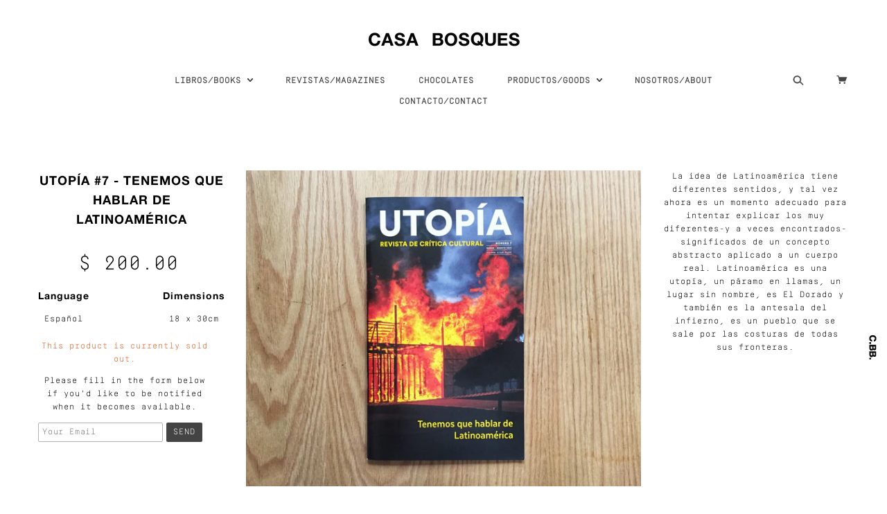

--- FILE ---
content_type: text/css
request_url: https://casabosques.net/cdn/shop/t/5/assets/Simplon.css?v=146185850006706094261494528643
body_size: -498
content:

@font-face {
  font-family: 'SimplonBPMono-Light';
  src: url('SimplonBPMono-Light.eot?#iefix') format('embedded-opentype'),  url('SimplonBPMono-Light.otf')  format('opentype'),
	     url('SimplonBPMono-Light.woff') format('woff'), url('SimplonBPMono-Light.ttf')  format('truetype'), url('SimplonBPMono-Light.svg#SimplonBPMono-Light') format('svg');
  font-weight: normal;
  font-style: normal;
}
